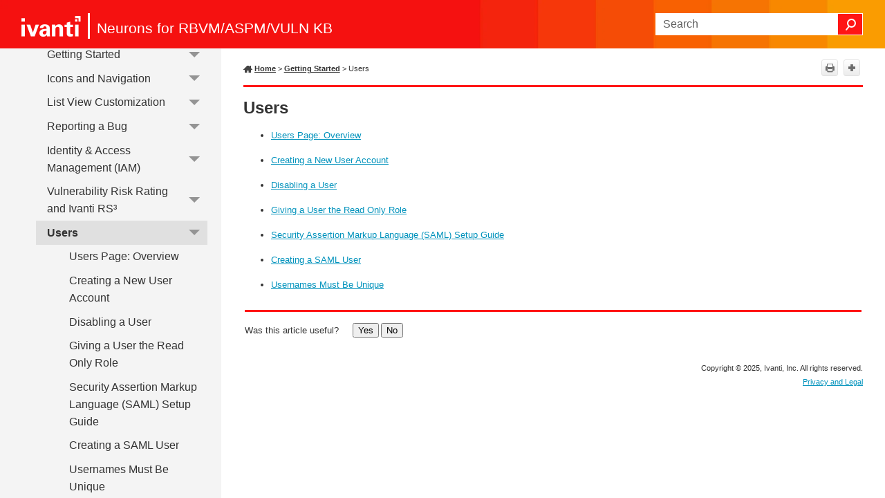

--- FILE ---
content_type: text/html
request_url: https://help.ivanti.com/iv/help/en_US/RS/vNow/Users.htm
body_size: 4815
content:
<!DOCTYPE html>
<html xmlns:MadCap="http://www.madcapsoftware.com/Schemas/MadCap.xsd" lang="en-us" xml:lang="en-us" class="_Skins_SideNav" data-mc-search-type="Stem" data-mc-help-system-file-name="Default.xml" data-mc-path-to-help-system="" data-mc-has-content-body="True" data-mc-toc-path="Getting Started" data-mc-target-type="WebHelp2" data-mc-runtime-file-type="Topic;Default" data-mc-preload-images="false" data-mc-in-preview-mode="false">
    <head>
        <meta name="viewport" content="width=device-width, initial-scale=1.0" />
        <meta charset="utf-8" />
        <meta http-equiv="Content-Type" content="text/html; charset=utf-8" /><title>Users</title>
        <link rel="icon" type="image/png" href="https://help.ivanti.com/favicon.ico" />
        <link href="Skins/Default/Stylesheets/Slideshow.css" rel="stylesheet" type="text/css" data-mc-generated="True" />
        <link href="Skins/Default/Stylesheets/TextEffects.css" rel="stylesheet" type="text/css" data-mc-generated="True" />
        <link href="Skins/Default/Stylesheets/Topic.css" rel="stylesheet" type="text/css" data-mc-generated="True" />
        <link href="Skins/Default/Stylesheets/Components/Styles.css" rel="stylesheet" type="text/css" data-mc-generated="True" />
        <link href="Skins/Default/Stylesheets/Components/Tablet.css" rel="stylesheet" type="text/css" data-mc-generated="True" />
        <link href="Skins/Default/Stylesheets/Components/Mobile.css" rel="stylesheet" type="text/css" data-mc-generated="True" />
        <link href="Skins/Default/Stylesheets/Components/Print.css" rel="stylesheet" type="text/css" data-mc-generated="True" />
        <link href="Skins/Fluid/Stylesheets/foundation.6.2.3.css" rel="stylesheet" type="text/css" data-mc-generated="True" />
        <link href="Skins/Fluid/Stylesheets/Styles.css" rel="stylesheet" type="text/css" data-mc-generated="True" />
        <link href="Skins/Fluid/Stylesheets/Tablet.css" rel="stylesheet" type="text/css" data-mc-generated="True" />
        <link href="Skins/Fluid/Stylesheets/Mobile.css" rel="stylesheet" type="text/css" data-mc-generated="True" />
        <link href="Skins/Fluid/Stylesheets/Print.css" rel="stylesheet" type="text/css" data-mc-generated="True" />
        <link href="Resources/Stylesheets/sideNav.css" rel="stylesheet" type="text/css" />
        <style>/*&lt;meta /&gt;*/

.button.print-button
{
	-pie-background: linear-gradient(#ffffff, #ececec);
}

.button.expand-all-button
{
	-pie-background: linear-gradient(#ffffff, #ececec);
}

.button.collapse-all-button
{
	-pie-background: linear-gradient(#ffffff, #ececec);
}

.needs-pie
{
	behavior: url('Resources/Scripts/PIE-no-motw.htc');
}

</style>
        <script src="Resources/Scripts/jquery.min.js" type="text/javascript">
        </script>
        <script src="Resources/Scripts/purify.min.js" type="text/javascript" defer="defer">
        </script>
        <script src="Resources/Scripts/require.min.js" type="text/javascript" defer="defer">
        </script>
        <script src="Resources/Scripts/require.config.js" type="text/javascript" defer="defer">
        </script>
        <script src="Resources/Scripts/foundation.6.2.3_custom.js" type="text/javascript" defer="defer">
        </script>
        <script src="Resources/Scripts/plugins.min.js" type="text/javascript" defer="defer">
        </script>
        <script src="Resources/Scripts/MadCapAll.js" type="text/javascript" defer="defer">
        </script>
        <script type="text/javascript">
			/*	<![CDATA[  */						
			<!-- Google Tag Manager -->
			(function(w,d,s,l,i){w[l]=w[l]||[];w[l].push({'gtm.start':
			new Date().getTime(),event:'gtm.js'});var f=d.getElementsByTagName(s)[0],
			j=d.createElement(s),dl=l!='dataLayer'?'&l='+l:'';j.async=true;j.src=
			'https://www.googletagmanager.com/gtm.js?id='+i+dl;f.parentNode.insertBefore(j,f);
			})(window,document,'script','dataLayer','GTM-WDJ4W6T');
			<!-- End Google Tag Manager -->		
			/*	]]>  */
		</script>
        <script type="text/javascript" src="Skins/Default/Scripts/TopToolbar.js">
        </script>
    </head>
    <body>
        <div class="foundation-wrap off-canvas-wrapper">
            <div class="off-canvas-wrapper-inner" data-off-canvas-wrapper="">
                <aside class="off-canvas position-right" role="navigation" id="offCanvas" data-off-canvas="" data-position="right" data-mc-ignore="true">
                    <ul class="off-canvas-drilldown vertical menu off-canvas-list" data-drilldown="" data-mc-back-link="Back" data-mc-css-tree-node-expanded="is-drilldown-submenu-parent" data-mc-css-tree-node-collapsed="is-drilldown-submenu-parent" data-mc-css-sub-menu="vertical menu slide-in-right is-drilldown-submenu" data-mc-include-indicator="False" data-mc-include-icon="False" data-mc-include-parent-link="True" data-mc-include-back="True" data-mc-defer-expand-event="True" data-mc-expand-event="click.zf.drilldown" data-mc-toc="True">
                    </ul>
                </aside>
                <div class="off-canvas-content inner-wrap" data-off-canvas-content="">
                    <div data-sticky-container="" class="title-bar-container">
                        <nav class="title-bar tab-bar sticky" aria-label="title tab bar" data-sticky="" data-options="marginTop:0" style="width:100%" data-sticky-on="only screen and (max-width: 890px)" data-mc-ignore="true"><a class="skip-to-content fluid-skip showOnFocus" href="#">Skip To Main Content</a>
                            <div class="middle title-bar-section outer-row clearfix">
                                <div class="menu-icon-container relative clearfix">
                                    <div class="central-account-wrapper">
                                        <div class="central-dropdown"><a class="central-account-drop"><span class="central-account-image"></span><span class="central-account-text">Account</span></a>
                                            <div class="central-dropdown-content"><a class="MCCentralLink central-dropdown-content-settings">Settings</a>
                                                <hr class="central-separator" /><a class="MCCentralLink central-dropdown-content-logout">Logout</a>
                                            </div>
                                        </div>
                                    </div>
                                    <button class="menu-icon" aria-label="Show Navigation Panel" data-toggle="offCanvas"><span></span>
                                    </button>
                                </div>
                            </div>
                            <div class="title-bar-layout outer-row">
                                <div class="logo-wrapper"><a class="logo" href="https://help.ivanti.com" alt="Logo"></a>
                                </div>
                                <div class="navigation-wrapper nocontent">
                                    <ul class="navigation clearfix" role="navigation" data-mc-css-tree-node-has-children="has-children" data-mc-css-sub-menu="sub-menu" data-mc-expand-event="mouseenter" data-mc-top-nav-menu="True" data-mc-max-depth="3" data-mc-include-icon="False" data-mc-include-indicator="False" data-mc-include-children="True" data-mc-include-siblings="True" data-mc-include-parent="True" data-mc-toc="True">
                                        <li class="placeholder" style="visibility:hidden"><a>placeholder</a>
                                        </li>
                                    </ul>
                                </div>
                                <div class="central-account-wrapper">
                                    <div class="central-dropdown"><a class="central-account-drop"><span class="central-account-image"></span><span class="central-account-text">Account</span></a>
                                        <div class="central-dropdown-content"><a class="MCCentralLink central-dropdown-content-settings">Settings</a>
                                            <hr class="central-separator" /><a class="MCCentralLink central-dropdown-content-logout">Logout</a>
                                        </div>
                                    </div>
                                </div>
                                <div class="nav-search-wrapper">
                                    <div class="nav-search row">
                                        <form class="search" action="#">
                                            <div class="search-bar search-bar-container needs-pie">
                                                <input class="search-field needs-pie" type="search" aria-label="Search Field" placeholder="Search" />
                                                <div class="search-filter-wrapper"><span class="invisible-label" id="search-filters-label">Filter: </span>
                                                    <div class="search-filter" aria-haspopup="true" aria-controls="sf-content" aria-expanded="false" aria-label="Search Filter" title="All Files" role="button" tabindex="0">
                                                    </div>
                                                    <div class="search-filter-content" id="sf-content">
                                                        <ul>
                                                            <li>
                                                                <button class="mc-dropdown-item" aria-labelledby="search-filters-label filterSelectorLabel-00001"><span id="filterSelectorLabel-00001">All Files</span>
                                                                </button>
                                                            </li>
                                                        </ul>
                                                    </div>
                                                </div>
                                                <div class="search-submit-wrapper" dir="ltr">
                                                    <div class="search-submit" title="Search" role="button" tabindex="0"><span class="invisible-label">Submit Search</span>
                                                    </div>
                                                </div>
                                            </div>
                                        </form>
                                    </div>
                                </div>
                            </div>
                        </nav>
                    </div>
                    <div class="main-section">
                        <div class="row outer-row sidenav-layout">
                            <nav class="sidenav-wrapper">
                                <div class="sidenav-container">
                                    <ul class="off-canvas-accordion vertical menu sidenav" data-accordion-menu="" data-mc-css-tree-node-expanded="is-accordion-submenu-parent" data-mc-css-tree-node-collapsed="is-accordion-submenu-parent" data-mc-css-sub-menu="vertical menu accordion-menu is-accordion-submenu nested" data-mc-include-indicator="False" data-mc-include-icon="False" data-mc-include-parent-link="False" data-mc-include-back="False" data-mc-defer-expand-event="True" data-mc-expand-event="click.zf.accordionMenu" data-mc-toc="True" data-mc-side-nav-menu="True">
                                    </ul>
                                </div>
                            </nav>
                            <div class="body-container">
                                <div data-mc-content-body="True">
                                    <!-- Google Tag Manager (noscript) -->
                                    <noscript><iframe src="https://www.googletagmanager.com/ns.html?id=GTM-WDJ4W6T" height="0" width="0" style="display:none;visibility:hidden" title="Intentionally blank"></iframe>
                                    </noscript>
                                    <!-- End Google Tag Manager (noscript) -->
                                    <p class="Product"><span class="mc-variable Primary.TitleLine variable">Neurons for RBVM/ASPM/VULN KB</span>
                                    </p>
                                    <div class="Tools"><a class="Home" href="LandingPage.htm"><span class="HomeSpan">Home</span></a>
                                        <div class="nocontent">
                                            <div class="MCBreadcrumbsBox_0 breadcrumbs" role="navigation" aria-label="Breadcrumbs" data-mc-breadcrumbs-divider=" &gt; " data-mc-breadcrumbs-count="8" data-mc-toc="True"><span class="MCBreadcrumbsPrefix"> &gt; </span>
                                            </div>
                                        </div>
                                        <div class="buttons popup-container clearfix topicToolbarProxy _Skins_TopToolbar mc-component nocontent">
                                            <div class="button-group-container-left">
                                                <button class="button needs-pie print-button" title="Print">
                                                    <div>
                                                        <div role="img" class="button-icon-wrapper" aria-label="Print">
                                                            <div class="button-icon"> </div>
                                                        </div>
                                                    </div>
                                                </button>
                                                <button class="button needs-pie expand-all-button" data-state1-class="expand-all-button" data-state2-class="collapse-all-button" data-state2-title="Collapse all" title="Expand all" data-state1-title="Expand all">
                                                    <div>
                                                        <div role="img" class="button-icon-wrapper" aria-label="Expand all">
                                                            <div class="button-icon"> </div>
                                                        </div>
                                                    </div>
                                                </button>
                                            </div>
                                        </div>
                                    </div>
                                    <div role="main" id="mc-main-content">
                                        <h1>Users</h1>
                                        <ul>
                                            <li>
                                                <p><a href="Users-Page-Overview.htm">Users Page: Overview</a>
                                                </p>
                                            </li>
                                            <li>
                                                <p><a href="Creating-a-New-User-Account.htm">Creating a New User Account</a>
                                                </p>
                                            </li>
                                            <li>
                                                <p><a href="Disabling-a-User.htm">Disabling a User</a>
                                                </p>
                                            </li>
                                            <li>
                                                <p><a href="Giving-a-User-the-Read-Only-Role.htm">Giving a User the Read Only Role</a>
                                                </p>
                                            </li>
                                            <li>
                                                <p><a href="Security-Assertion-Markup.htm">Security Assertion Markup Language (SAML) Setup Guide</a>
                                                </p>
                                            </li>
                                            <li>
                                                <p><a href="Creating-a-SAML-User.htm">Creating a SAML User</a>
                                                </p>
                                            </li>
                                            <li>
                                                <p><a href="Usernames-Must-Be-Unique.htm">Usernames Must Be Unique</a>
                                                </p>
                                            </li>
                                        </ul>
                                    </div>
                                    <div id="feedbackContainer">
                                        <hr />
                                        <div id="feedback">
                                            <div>
                                                <p class="p_feedback"><span class="mc-variable L10n.Useful variable">Was this article useful?</span>&#160;&#160;&#160;&#160;
					<input name="feedbackyes" id="feedbackyes" type="button" value="Yes" class="btnfeedback" /><input name="feedbackno" id="feedbackno" type="button" value="No" class="btnfeedback" /></p>
                                            </div>
                                        </div>
                                        <div id="feedbackContent">
                                            <div class="right">
                                                <input type="hidden" value="Click in this box to leave feedback." id="hidMessage1" />
                                                <input type="hidden" value="Thanks for taking the time to respond." id="hidMessage2" /><textarea cols="" rows="7" name="message" id="message" class="textarea"></textarea>
                                                <input id="btnCancel" type="reset" value="Cancel" class="btnfeedback" />
                                                <input id="btnSend" type="button" value="Send" class="btnfeedback" />
                                            </div>
                                        </div>
                                    </div>
                                    <script>/* <![CDATA[ */
			$(function () {
			var initContent = $("input#hidMessage1").val() + "\r\n\r\n" + $("input#hidMessage2").val();
			$("textarea#message").val(initContent);
			$("textarea#message").addClass("watermark");
			var initFlag = true;

			$("textarea#message").focus(function () {
			$(this).removeClass("watermark");
			if (initFlag) {
			$(this).val("");
			initFlag = false;
			}
			});

			$("textarea#message").blur(function () {
			if ($(this).val() == '') {
			$(this).val(initContent);
			$(this).addClass("watermark");
			initFlag = true;
			}
			});
			});


			$(function () {
			var isUseful = "";
			var information = "";
			var message = "";
			var alias = window.location.href.substring(window.location.href.lastIndexOf("/") + 1);

			$("#feedbackContent").hide();

			//----Modify the feedbackContainer left and right panel display

			$("#feedbackyes").click(function () {
			isUseful = "true";

			$("#feedback").hide();
			$("#feedbackContent").show();
			$("#feedbackContent .title:eq(0)").hide();
			$("#feedbackContent .left:eq(0)").hide(); // control the left side
			$("#feedbackContent .right:eq(0)").show();
			$("#feedbackContainer .right").width($("#feedbackContainer").width() - 10);
			//$("#divContainer")[0].scrollTop = $("#divContainer")[0].scrollHeight;

			});

			$("#feedbackno").click(function () {
			isUseful = "false";

			$("#feedback").hide();
			$("#feedbackContent").show();
			$("#feedbackContent .title:eq(0)").show();
			$("#feedbackContent .left:eq(0)").show(); //  control the left side
			$("#feedbackContent .right:eq(0)").show();
			$("#feedbackContainer .right").width($("#feedbackContainer").width() - 10);
			//$("#divContainer")[0].scrollTop = $("#divContainer")[0].scrollHeight;

			});

			//-------------btnSendNo and btnCancelNo have the same function as btnSend and btnCancel------------------
			$("#btnSend").click(function () {
			$("input[name='infoCheck']:checkbox").each(function () {
			if ($(this).attr("checked")) {
			information += $(this).val() + ",";
			}

			});
			information = information.substring(0, information.length - 1);
			message = ($("input#hidMessage1").val() + "\n\n" + $("input#hidMessage2").val()) != $("#message").val() ? $("#message").val() : "";

			$("#feedbackContainer .btnfeedback") .attr('disabled','disabled');
			//switch the cursor to waiting
			$("#feedbackContainer").css("cursor", "progress");

			//send the content by ajax to server
			$.ajax({
			url: "/api/Feedback", 
			type: "POST",
			data: {
			isUseful: isUseful,
			information: information,
			message: message,
			location: location.href
			},
			error: function (xhr, textStatus, errorThrow) {
			$("#feedbackContainer").html('<hr /><p class="p_feedback"><span class="L10n.ThanksForResponseError mc-variable">Thanks for your feedback. Would you be interested in opportunities to provide feedback about Ivanti products to our design and development teams?</span> <a href="https://www.surveymonkey.com/r/6Z6V2Z7" alt="More information" title="More information" target="_blank"><span class="L10n.Survey mc-variable">More information</span></a></p>');
			//switch the cursor back to default
			$("#feedbackContainer").css("cursor", "default");
			},
			success: function (text, textStatus) {
			$("#feedbackContainer").html('<hr /><p class="p_feedback"><span class="L10n.ThanksForResponse mc-variable">Thanks for your feedback! Would you be interested in opportunities to provide feedback about Ivanti products to our design and development teams?</span> <a href="https://www.surveymonkey.com/r/6Z6V2Z7" alt="More information" title="More information" target="_blank"><span class="L10n.Survey mc-variable">More information</span></a></p>');
			//switch the cursor back to default
			$("#feedbackContainer").css("cursor", "default");
			}
			});
			});

			$("#btnCancel").click(function () {
			$("#feedback").show();
			$("#feedbackContent").hide();
			$("#feedbackContent.left").hide();
			$("#feedbackContent.right").hide();
			});
			//-----------------End btnSendNo and btnCancelNo---------------------------------------------------

			if ((navigator.userAgent.match(/iPhone/i)) || (navigator.userAgent.match(/iPod/i)) || navigator.userAgent.match(/like Mac OS X/i)) {
			AddListeners();
			$("#divToggle").height($(".container").height());
			}
			});
		/* ]]> */</script>
                                    <div class="footerClass">
                                        <p class="Copyright"><span class="mc-variable L10n.Copyright variable">Copyright</span> © <span class="mc-variable Primary.Year variable">2025</span>, <span class="mc-variable L10n.CompanyLegal variable">Ivanti, Inc</span>. <span class="mc-variable L10n.AllRights variable">All rights reserved.</span></p>
                                        <p class="Copyright"><a href="https://www.ivanti.com/en-US/company/legal" alt="Privacy and Legal" title="Privacy and Legal" target="_blank"><span class="mc-variable L10n.Privacy variable">Privacy and Legal</span></a>
                                        </p>
                                    </div>
                                </div>
                            </div>
                        </div>
                    </div><a data-close="true"></a>
                </div>
            </div>
        </div>
    </body>
</html>

--- FILE ---
content_type: text/css
request_url: https://help.ivanti.com/iv/help/en_US/RS/vNow/Skins/Default/Stylesheets/Components/Print.css
body_size: 1078
content:
/*<meta />*/

@media print 
{
	/* Micro content skin styles */

	.micro-content-truncated-mode .micro-response
	{
		overflow: hidden !important;
	}

	/* Hide Toolbar Topic proxy ans eLearning Toolbar proxy by default */

	.buttons
	{
		display: none;
	}

	/* Menu styles */

	ul.menu
	{
		display: none;
	}

	.buttons._Skins_TopToolbar.mc-component
	{
		display: none;
	}

	._Skins_TopToolbar.mc-component .button
	{
		background-repeat: no-repeat;
		background: #ececec;
		background: -moz-linear-gradient(top, #ffffff 0%, #ececec 100%);
		background: -webkit-gradient(linear, left top, left bottom, color-stop(0%,#ffffff), color-stop(100%,#ececec));
		background: -webkit-linear-gradient(top, #ffffff 0%, #ececec 100%);
		background: -o-linear-gradient(top, #ffffff 0%,#ececec 100%);
		background: -ms-linear-gradient(top, #ffffff 0%,#ececec 100%);
		background: linear-gradient(#ffffff 0%,#ececec 100%);
		-pie-background: linear-gradient(#ffffff, #ececec);
		background-position: center center;
	}

	._Skins_TopToolbar.mc-component .button .button-icon-wrapper
	{
		
	}

	._Skins_TopToolbar.mc-component .button .button-text
	{
		
	}

	._Skins_TopToolbar.mc-component .button.collapse-all-button
	{
		background-repeat: no-repeat;
		background: #ececec;
		background: -moz-linear-gradient(top, #ffffff 0%, #ececec 100%);
		background: -webkit-gradient(linear, left top, left bottom, color-stop(0%,#ffffff), color-stop(100%,#ececec));
		background: -webkit-linear-gradient(top, #ffffff 0%, #ececec 100%);
		background: -o-linear-gradient(top, #ffffff 0%,#ececec 100%);
		background: -ms-linear-gradient(top, #ffffff 0%,#ececec 100%);
		background: linear-gradient(#ffffff 0%,#ececec 100%);
		-pie-background: linear-gradient(#ffffff, #ececec);
		background-position: center center;
	}

	._Skins_TopToolbar.mc-component .button.current-topic-index-button
	{
		background-repeat: no-repeat;
		background: #ececec;
		background: -moz-linear-gradient(top, #ffffff 0%, #ececec 100%);
		background: -webkit-gradient(linear, left top, left bottom, color-stop(0%,#ffffff), color-stop(100%,#ececec));
		background: -webkit-linear-gradient(top, #ffffff 0%, #ececec 100%);
		background: -o-linear-gradient(top, #ffffff 0%,#ececec 100%);
		background: -ms-linear-gradient(top, #ffffff 0%,#ececec 100%);
		background: linear-gradient(#ffffff 0%,#ececec 100%);
		-pie-background: linear-gradient(#ffffff, #ececec);
		background-position: center center;
	}

	._Skins_TopToolbar.mc-component .button.edit-user-profile-button
	{
		background-repeat: no-repeat;
		background: #ececec;
		background: -moz-linear-gradient(top, #ffffff 0%, #ececec 100%);
		background: -webkit-gradient(linear, left top, left bottom, color-stop(0%,#ffffff), color-stop(100%,#ececec));
		background: -webkit-linear-gradient(top, #ffffff 0%, #ececec 100%);
		background: -o-linear-gradient(top, #ffffff 0%,#ececec 100%);
		background: -ms-linear-gradient(top, #ffffff 0%,#ececec 100%);
		background: linear-gradient(#ffffff 0%,#ececec 100%);
		-pie-background: linear-gradient(#ffffff, #ececec);
		background-position: center center;
	}

	._Skins_TopToolbar.mc-component .button.expand-all-button
	{
		background-repeat: no-repeat;
		background: #ececec;
		background: -moz-linear-gradient(top, #ffffff 0%, #ececec 100%);
		background: -webkit-gradient(linear, left top, left bottom, color-stop(0%,#ffffff), color-stop(100%,#ececec));
		background: -webkit-linear-gradient(top, #ffffff 0%, #ececec 100%);
		background: -o-linear-gradient(top, #ffffff 0%,#ececec 100%);
		background: -ms-linear-gradient(top, #ffffff 0%,#ececec 100%);
		background: linear-gradient(#ffffff 0%,#ececec 100%);
		-pie-background: linear-gradient(#ffffff, #ececec);
		background-position: center center;
	}

	._Skins_TopToolbar.mc-component .button.login-button
	{
		background-repeat: no-repeat;
		background: #ececec;
		background: -moz-linear-gradient(top, #ffffff 0%, #ececec 100%);
		background: -webkit-gradient(linear, left top, left bottom, color-stop(0%,#ffffff), color-stop(100%,#ececec));
		background: -webkit-linear-gradient(top, #ffffff 0%, #ececec 100%);
		background: -o-linear-gradient(top, #ffffff 0%,#ececec 100%);
		background: -ms-linear-gradient(top, #ffffff 0%,#ececec 100%);
		background: linear-gradient(#ffffff 0%,#ececec 100%);
		-pie-background: linear-gradient(#ffffff, #ececec);
		background-position: center center;
	}

	._Skins_TopToolbar.mc-component .button.next-topic-button
	{
		background-repeat: no-repeat;
		background: #ececec;
		background: -moz-linear-gradient(top, #ffffff 0%, #ececec 100%);
		background: -webkit-gradient(linear, left top, left bottom, color-stop(0%,#ffffff), color-stop(100%,#ececec));
		background: -webkit-linear-gradient(top, #ffffff 0%, #ececec 100%);
		background: -o-linear-gradient(top, #ffffff 0%,#ececec 100%);
		background: -ms-linear-gradient(top, #ffffff 0%,#ececec 100%);
		background: linear-gradient(#ffffff 0%,#ececec 100%);
		-pie-background: linear-gradient(#ffffff, #ececec);
		background-position: center center;
	}

	._Skins_TopToolbar.mc-component .button.previous-topic-button
	{
		background-repeat: no-repeat;
		background: #ececec;
		background: -moz-linear-gradient(top, #ffffff 0%, #ececec 100%);
		background: -webkit-gradient(linear, left top, left bottom, color-stop(0%,#ffffff), color-stop(100%,#ececec));
		background: -webkit-linear-gradient(top, #ffffff 0%, #ececec 100%);
		background: -o-linear-gradient(top, #ffffff 0%,#ececec 100%);
		background: -ms-linear-gradient(top, #ffffff 0%,#ececec 100%);
		background: linear-gradient(#ffffff 0%,#ececec 100%);
		-pie-background: linear-gradient(#ffffff, #ececec);
		background-position: center center;
	}

	._Skins_TopToolbar.mc-component .button.print-button
	{
		background-repeat: no-repeat;
		background: #ececec;
		background: -moz-linear-gradient(top, #ffffff 0%, #ececec 100%);
		background: -webkit-gradient(linear, left top, left bottom, color-stop(0%,#ffffff), color-stop(100%,#ececec));
		background: -webkit-linear-gradient(top, #ffffff 0%, #ececec 100%);
		background: -o-linear-gradient(top, #ffffff 0%,#ececec 100%);
		background: -ms-linear-gradient(top, #ffffff 0%,#ececec 100%);
		background: linear-gradient(#ffffff 0%,#ececec 100%);
		-pie-background: linear-gradient(#ffffff, #ececec);
		background-position: center center;
	}

	._Skins_TopToolbar.mc-component .button.remove-highlight-button
	{
		background-repeat: no-repeat;
		background: #ececec;
		background: -moz-linear-gradient(top, #ffffff 0%, #ececec 100%);
		background: -webkit-gradient(linear, left top, left bottom, color-stop(0%,#ffffff), color-stop(100%,#ececec));
		background: -webkit-linear-gradient(top, #ffffff 0%, #ececec 100%);
		background: -o-linear-gradient(top, #ffffff 0%,#ececec 100%);
		background: -ms-linear-gradient(top, #ffffff 0%,#ececec 100%);
		background: linear-gradient(#ffffff 0%,#ececec 100%);
		-pie-background: linear-gradient(#ffffff, #ececec);
		background-position: center center;
	}

	._Skins_TopToolbar.mc-component .button.select-language-button
	{
		background-repeat: no-repeat;
		background: #ececec;
		background: -moz-linear-gradient(top, #ffffff 0%, #ececec 100%);
		background: -webkit-gradient(linear, left top, left bottom, color-stop(0%,#ffffff), color-stop(100%,#ececec));
		background: -webkit-linear-gradient(top, #ffffff 0%, #ececec 100%);
		background: -o-linear-gradient(top, #ffffff 0%,#ececec 100%);
		background: -ms-linear-gradient(top, #ffffff 0%,#ececec 100%);
		background: linear-gradient(#ffffff 0%,#ececec 100%);
		-pie-background: linear-gradient(#ffffff, #ececec);
		background-position: center center;
	}

	._Skins_TopToolbar.mc-component .button.select-skin-button
	{
		background-repeat: no-repeat;
		background: #ececec;
		background: -moz-linear-gradient(top, #ffffff 0%, #ececec 100%);
		background: -webkit-gradient(linear, left top, left bottom, color-stop(0%,#ffffff), color-stop(100%,#ececec));
		background: -webkit-linear-gradient(top, #ffffff 0%, #ececec 100%);
		background: -o-linear-gradient(top, #ffffff 0%,#ececec 100%);
		background: -ms-linear-gradient(top, #ffffff 0%,#ececec 100%);
		background: linear-gradient(#ffffff 0%,#ececec 100%);
		-pie-background: linear-gradient(#ffffff, #ececec);
		background-position: center center;
	}

	._Skins_TopToolbar.mc-component .button.topic-ratings-button
	{
		background: transparent url('Images/star-full.png') no-repeat center center;
		-pie-background: transparent url('Skins/Default/Stylesheets/Components/Images/star-full.png') no-repeat center center;
		background-size: 16px 16px;
	}

	._Skins_TopToolbar.mc-component .button.topic-ratings-empty-button
	{
		background: transparent url('Images/star-empty.png') no-repeat center center;
		-pie-background: transparent url('Skins/Default/Stylesheets/Components/Images/star-empty.png') no-repeat center center;
		background-size: 16px 16px;
	}

	._Skins_TopToolbar.mc-component .toolbar-button-drop-down
	{
		background-color: #FFFFFF;
	}

	._Skins_TopToolbar.mc-component .toolbar-button-drop-down.select-language-drop-down
	{
		background-color: #FFFFFF;
	}

	._Skins_TopToolbar.mc-component .toolbar-button-drop-down.select-language-drop-down ul li:hover
	{
		background-color: #E5EFF7;
	}

	._Skins_TopToolbar.mc-component .toolbar-button-drop-down.select-skin-drop-down
	{
		background-color: #FFFFFF;
	}

	._Skins_TopToolbar.mc-component .toolbar-button-drop-down.select-skin-drop-down ul li:hover
	{
		background-color: #E5EFF7;
	}

	._Skins_TopToolbar.mc-component .button-separator
	{
		
	}

	._Skins_TopSearch.mc-component .featured-snippets-container
	{
		
	}

	._Skins_TopSearch.mc-component #knowledge-panel
	{
		
	}

	._Skins_TopSearch.mc-component #search-results-flex
	{
		
	}

	._Skins_TopSearch.mc-component .knowledge-panel-container
	{
		
	}

	._Skins_TopSearch.mc-component .knowledge-panel-container .micro-content-drop-down-button
	{
		background-repeat: no-repeat;
		background-position: center center;
	}

	._Skins_TopSearch.mc-component .knowledge-panel-container .micro-content-expanded .micro-content-drop-down-button
	{
		background: transparent url('Images/arrow-up.png') no-repeat center center;
		-pie-background: transparent url('Skins/Default/Stylesheets/Components/Images/arrow-up.png') no-repeat center center;
	}

	._Skins_TopSearch.mc-component .knowledge-panel-container .micro-content-collapsed .micro-content-drop-down-button
	{
		background: transparent url('Images/arrow-down.png') no-repeat center center;
		-pie-background: transparent url('Skins/Default/Stylesheets/Components/Images/arrow-down.png') no-repeat center center;
	}

	._Skins_TopSearch.mc-component .knowledge-panel-container .micro-content-phrase span
	{
		
	}

	._Skins_TopSearch.mc-component .knowledge-panel-container .micro-content-phrase
	{
		
	}

	._Skins_TopSearch.mc-component .knowledge-panel-container.micro-content-optional-phrase .micro-content-phrase
	{
		
	}

	._Skins_TopSearch.mc-component .knowledge-panel-container .micro-response
	{
		
	}

	._Skins_TopSearch.mc-component .knowledge-panel-container.micro-content-truncated-mode .micro-response
	{
		
	}

	._Skins_TopSearch.mc-component .knowledge-panel-container .micro-response-title a
	{
		
	}

	._Skins_TopSearch.mc-component .knowledge-panel-container .micro-response-title
	{
		
	}

	._Skins_TopSearch.mc-component .knowledge-panel-container .micro-response-title a:visited
	{
		
	}

	._Skins_TopSearch.mc-component .knowledge-panel-container .micro-response-title a:focus
	{
		
	}

	._Skins_TopSearch.mc-component .knowledge-panel-container .micro-response-title a:hover
	{
		
	}

	._Skins_TopSearch.mc-component .knowledge-panel-container .micro-response-title a:active
	{
		
	}

	._Skins_TopSearch.mc-component .knowledge-panel-container .micro-response-url cite
	{
		
	}

	._Skins_TopSearch.mc-component .knowledge-panel-container .micro-response-url
	{
		
	}

	._Skins_TopSearch.mc-component .knowledge-panel-container .micro-content
	{
		background-position: center center;
	}

	._Skins_TopSearch.mc-component .knowledge-panel-container .micro-content-expand
	{
		background-repeat: no-repeat;
		background-position: center center;
	}

	._Skins_TopSearch.mc-component .knowledge-panel-container .micro-content-expanded .micro-content-expand
	{
		background: transparent url('Images/arrow-up.png') no-repeat center center;
		-pie-background: transparent url('Skins/Default/Stylesheets/Components/Images/arrow-up.png') no-repeat center center;
	}

	._Skins_TopSearch.mc-component .knowledge-panel-container .micro-content-collapsed .micro-content-expand
	{
		background: transparent url('Images/arrow-down.png') no-repeat center center;
		-pie-background: transparent url('Skins/Default/Stylesheets/Components/Images/arrow-down.png') no-repeat center center;
	}

	._Skins_TopSearch.mc-component .knowledge-panel-container.micro-content-truncated-mode .micro-content-expand-transition
	{
		background: -moz-linear-gradient(top, transparent 0%, #ffffff 100%);
		background: -webkit-gradient(linear, left top, left bottom, color-stop(0%,transparent), color-stop(100%,#ffffff));
		background: -webkit-linear-gradient(top, transparent 0%, #ffffff 100%);
		background: -o-linear-gradient(top, transparent 0%,#ffffff 100%);
		background: -ms-linear-gradient(top, transparent 0%,#ffffff 100%);
		background: linear-gradient(transparent 0%,#ffffff 100%);
		-pie-background: linear-gradient(transparent, #ffffff);
	}

	._Skins_TopSearch.mc-component #resultList .glossary .definition
	{
		
	}

	._Skins_TopSearch.mc-component #resultList .glossary
	{
		background-position: center center;
	}

	._Skins_TopSearch.mc-component #resultList .glossary .term
	{
		
	}

	._Skins_TopSearch.mc-component #resultList .glossary .term a
	{
		
	}

	._Skins_TopSearch.mc-component #resultList .glossary .term a:visited
	{
		
	}

	._Skins_TopSearch.mc-component #resultList .glossary .term a:focus
	{
		
	}

	._Skins_TopSearch.mc-component #resultList .glossary .term a:hover
	{
		
	}

	._Skins_TopSearch.mc-component #resultList .glossary .term a:active
	{
		
	}

	._Skins_TopSearch.mc-component h1#results-heading
	{
		
	}

	._Skins_TopSearch.mc-component #results-heading
	{
		
	}

	._Skins_TopSearch.mc-component .featured-snippets-container .micro-content-drop-down-button
	{
		background-repeat: no-repeat;
		background-position: center center;
	}

	._Skins_TopSearch.mc-component .featured-snippets-container .micro-content-expanded .micro-content-drop-down-button
	{
		background: transparent url('Images/arrow-up.png') no-repeat center center;
		-pie-background: transparent url('Skins/Default/Stylesheets/Components/Images/arrow-up.png') no-repeat center center;
	}

	._Skins_TopSearch.mc-component .featured-snippets-container .micro-content-collapsed .micro-content-drop-down-button
	{
		background: transparent url('Images/arrow-down.png') no-repeat center center;
		-pie-background: transparent url('Skins/Default/Stylesheets/Components/Images/arrow-down.png') no-repeat center center;
	}

	._Skins_TopSearch.mc-component .featured-snippets-container .micro-content-phrase span
	{
		
	}

	._Skins_TopSearch.mc-component .featured-snippets-container .micro-content-phrase
	{
		
	}

	._Skins_TopSearch.mc-component .featured-snippets-container.micro-content-optional-phrase .micro-content-phrase
	{
		
	}

	._Skins_TopSearch.mc-component .featured-snippets-container .micro-response
	{
		
	}

	._Skins_TopSearch.mc-component .featured-snippets-container.micro-content-truncated-mode .micro-response
	{
		
	}

	._Skins_TopSearch.mc-component .featured-snippets-container .micro-content-expand
	{
		background-repeat: no-repeat;
		background-position: center center;
	}

	._Skins_TopSearch.mc-component .featured-snippets-container .micro-content-expanded .micro-content-expand
	{
		background: transparent url('Images/arrow-up.png') no-repeat center center;
		-pie-background: transparent url('Skins/Default/Stylesheets/Components/Images/arrow-up.png') no-repeat center center;
	}

	._Skins_TopSearch.mc-component .featured-snippets-container .micro-content-collapsed .micro-content-expand
	{
		background: transparent url('Images/arrow-down.png') no-repeat center center;
		-pie-background: transparent url('Skins/Default/Stylesheets/Components/Images/arrow-down.png') no-repeat center center;
	}

	._Skins_TopSearch.mc-component .featured-snippets-container.micro-content-truncated-mode .micro-content-expand-transition
	{
		background: -moz-linear-gradient(top, transparent 0%, #ffffff 100%);
		background: -webkit-gradient(linear, left top, left bottom, color-stop(0%,transparent), color-stop(100%,#ffffff));
		background: -webkit-linear-gradient(top, transparent 0%, #ffffff 100%);
		background: -o-linear-gradient(top, transparent 0%,#ffffff 100%);
		background: -ms-linear-gradient(top, transparent 0%,#ffffff 100%);
		background: linear-gradient(transparent 0%,#ffffff 100%);
		-pie-background: linear-gradient(transparent, #ffffff);
	}

	._Skins_TopSearch.mc-component .featured-snippets-container .micro-response-title a
	{
		
	}

	._Skins_TopSearch.mc-component .featured-snippets-container .micro-response-title
	{
		
	}

	._Skins_TopSearch.mc-component .featured-snippets-container .micro-response-title a:visited
	{
		
	}

	._Skins_TopSearch.mc-component .featured-snippets-container .micro-response-title a:focus
	{
		
	}

	._Skins_TopSearch.mc-component .featured-snippets-container .micro-response-title a:hover
	{
		
	}

	._Skins_TopSearch.mc-component .featured-snippets-container .micro-response-title a:active
	{
		
	}

	._Skins_TopSearch.mc-component .featured-snippets-container .micro-response-url cite
	{
		
	}

	._Skins_TopSearch.mc-component .featured-snippets-container .micro-response-url
	{
		
	}

	._Skins_TopSearch.mc-component .featured-snippets-container .micro-content
	{
		background-position: center center;
	}

	._Skins_TopSearch.mc-component #pagination
	{
		
	}

	._Skins_TopSearch.mc-component #pagination a
	{
		
	}

	._Skins_TopSearch.mc-component #pagination a:hover
	{
		
	}

	._Skins_TopSearch.mc-component #pagination a#selected
	{
		
	}

	._Skins_TopSearch.mc-component #resultList .description
	{
		
	}

	._Skins_TopSearch.mc-component #resultList .gs-snippet
	{
		
	}

	._Skins_TopSearch.mc-component #resultList h3.title a
	{
		
	}

	._Skins_TopSearch.mc-component #resultList h3.title
	{
		
	}

	._Skins_TopSearch.mc-component #resultList h3.title a:visited
	{
		
	}

	._Skins_TopSearch.mc-component #resultList h3.title a:focus
	{
		
	}

	._Skins_TopSearch.mc-component #resultList h3.title a:hover
	{
		
	}

	._Skins_TopSearch.mc-component #resultList h3.title a:active
	{
		
	}

	._Skins_TopSearch.mc-component #resultList .url cite
	{
		
	}

	._Skins_TopSearch.mc-component #resultList
	{
		
	}

	._Skins_TopSearch.mc-component .phrase-suggest
	{
		
	}

	._Skins_TopSearch.mc-component .phrase-suggest a
	{
		
	}
}



--- FILE ---
content_type: text/css
request_url: https://help.ivanti.com/iv/help/en_US/RS/vNow/Skins/Fluid/Stylesheets/Tablet.css
body_size: 2665
content:
/*<meta />*/

@media only screen and (max-width: 890px)
{
	/* OffCanvas styles */

	html,
	body
	{
		height: 100%;
		margin: 0;
	}

	.off-canvas
	{
		height: 100%;
		overflow-x: hidden;
		background-color: #333333;
	}

	.off-canvas-content
	{
		max-height: none;
	}

	/* Foundation Overrides */

	.foundation-wrap,
	.off-canvas-wrapper,
	.off-canvas-wrapper-inner
	{
		min-height: 100%;
	}

	.foundation-wrap,
	.off-canvas-wrapper
	{
		overflow: visible;
	}

	nav.title-bar .menu-icon
	{
		border: none;
		z-index: 100;
		position: absolute;
		background: transparent;
		cursor: pointer;
		top: 50%;
		transform: translateY(-50%);
		display: block;
		left: auto;
		right: -13px;
	}

	nav.title-bar
	{
		padding-top: 15px;
		padding-bottom: 15px;
		background: #ffffff url('Images/red-orange-banner.jpg') no-repeat center top;
		background: url('Images/red-orange-banner.jpg') no-repeat center top, -moz-linear-gradient(top, transparent 0%, transparent 100%);
		background: url('Images/red-orange-banner.jpg') no-repeat center top, -webkit-gradient(linear, left top, left bottom, color-stop(0%,transparent), color-stop(100%,transparent));
		background: url('Images/red-orange-banner.jpg') no-repeat center top, -webkit-linear-gradient(top, transparent 0%, transparent 100%);
		background: url('Images/red-orange-banner.jpg') no-repeat center top, -o-linear-gradient(top, transparent 0%,transparent 100%);
		background: url('Images/red-orange-banner.jpg') no-repeat center top, -ms-linear-gradient(top, transparent 0%,transparent 100%);
		background: url('Images/red-orange-banner.jpg') no-repeat center top, linear-gradient(transparent 0%,transparent 100%);
		-pie-background: url('Skins/Fluid/Stylesheets/Images/red-orange-banner.jpg') no-repeat center top, linear-gradient(transparent, transparent);
	}

	/* Topbar Menu Styles */

	.title-bar-section.middle > div
	{
		
	}

	.navigation-wrapper,
	ul.navigation
	{
		display: none;
	}

	.responsive-header
	{
		display: block;
		background: #292929;
		height: 60px;
	}

	.title-bar-layout a.logo
	{
		top: 0;
		margin: 0;
		width: 103px;
		height: 40px;
		background: transparent url('Images/Ivanti_white_3.png') no-repeat center center;
		-pie-background: transparent url('Skins/Fluid/Stylesheets/Images/Ivanti_white_3.png') no-repeat center center;
	}

	.title-bar .menu-icon span
	{
		height: 48px;
		width: 48px;
		display: block;
		background: transparent url('Images/Menu.png') no-repeat center center;
		-pie-background: transparent url('Skins/Fluid/Stylesheets/Images/Menu.png') no-repeat center center;
	}

	.search-bar .search-submit
	{
		background-repeat: no-repeat;
		background-position: center center;
	}

	.search-bar .search-filter
	{
		background-position: center center;
		background-repeat: no-repeat;
		background-color: #ffffff;
	}

	.search-input
	{
		background-repeat: no-repeat;
		background-position: center center;
	}

	.off-canvas.position-right
	{
		background-position: top center;
	}

	.off-canvas.position-right ul ul
	{
		background-position: top center;
	}

	.off-canvas.position-left
	{
		background-position: top center;
	}

	.off-canvas.position-left ul ul
	{
		background-position: top center;
	}

	.off-canvas ul ul.is-accordion-submenu
	{
		background: inherit;
	}

	.off-canvas ul.off-canvas-list li.is-drilldown-submenu-parent > a:after
	{
		margin-left: 0.5rem;
	}

	.is-drilldown-submenu .js-drilldown-back > a:after
	{
		margin-left: 0.5em;
	}

	ul.off-canvas-list li a
	{
		font-size: 1em;
		border-bottom: solid 1px #262626;
		line-height: inherit;
		color: #ffffff;
	}

	ul.off-canvas-accordion ul > li > a
	{
		margin-left: 1em;
	}

	ul.off-canvas-accordion ul ul > li > a
	{
		margin-left: 2em;
	}

	ul.off-canvas-accordion ul ul ul > li > a
	{
		margin-left: 3em;
	}

	ul.off-canvas-accordion ul ul ul ul > li > a
	{
		margin-left: 4em;
	}

	ul.off-canvas-accordion-rtl ul > li > a
	{
		margin-left: inherit;
		margin-right: 1em;
	}

	ul.off-canvas-accordion-rtl ul ul > li > a
	{
		margin-left: inherit;
		margin-right: 2em;
	}

	ul.off-canvas-accordion-rtl ul ul ul > li > a
	{
		margin-left: inherit;
		margin-right: 3em;
	}

	ul.off-canvas-accordion-rtl ul ul ul ul > li > a
	{
		margin-left: inherit;
		margin-right: 4em;
	}

	/* Side Nav */

	.sidenav-layout
	{
		display: block;
		height: inherit;
		max-height: none;
	}

	.sidenav-wrapper
	{
		display: none;
	}

	.body-container
	{
		padding-left: 0px;
		padding-right: 0px;
		overflow: inherit;
	}

	.central-dropdown
	{
		position: absolute;
		top: 50%;
		transform: translateY(-50%);
		margin: 0;
		left: auto;
		right: 35px;
	}

	.title-bar-layout .central-account-wrapper
	{
		display: none;
	}

	.menu-icon-container .central-account-wrapper
	{
		display: flex;
	}

	.menu-icon-container .central-account-drop
	{
		display: flex;
		align-items: center;
		justify-content: center;
		width: 48px;
		height: 48px;
		padding: 0;
	}

	.central-account-text
	{
		display: none;
	}

	.central-dropdown-content
	{
		left: auto;
		right: -25px;
		background-color: #ffffff;
	}

	.central-dropdown .central-account-drop
	{
		
	}

	.central-dropdown:hover
	{
		
	}

	.central-account-image
	{
		background: transparent url('Images/icon-user-white.png') no-repeat center center;
		-pie-background: transparent url('Skins/Fluid/Stylesheets/Images/icon-user-white.png') no-repeat center center;
	}

	div.central-dropdown-content > a
	{
		
	}

	div.central-dropdown-content > a:hover
	{
		
	}

	.central-separator
	{
		background-color: #D5D8DA;
	}

	.featured-snippets-container
	{
		
	}

	.off-canvas-wrapper-inner nav.title-bar .outer-row
	{
		
	}

	#knowledge-panel
	{
		
	}

	#search-results-flex
	{
		
	}

	.knowledge-panel-container
	{
		
	}

	.knowledge-panel-container .micro-content-drop-down-button
	{
		background-repeat: no-repeat;
		background-position: center center;
	}

	.knowledge-panel-container .micro-content-expanded .micro-content-drop-down-button
	{
		background: transparent url('Images/arrow-up.png') no-repeat center center;
		-pie-background: transparent url('Skins/Fluid/Stylesheets/Images/arrow-up.png') no-repeat center center;
	}

	.knowledge-panel-container .micro-content-collapsed .micro-content-drop-down-button
	{
		background: transparent url('Images/arrow-down.png') no-repeat center center;
		-pie-background: transparent url('Skins/Fluid/Stylesheets/Images/arrow-down.png') no-repeat center center;
	}

	.knowledge-panel-container .micro-content-phrase span
	{
		
	}

	.knowledge-panel-container .micro-content-phrase
	{
		
	}

	.knowledge-panel-container.micro-content-optional-phrase .micro-content-phrase
	{
		
	}

	.knowledge-panel-container .micro-response
	{
		
	}

	.knowledge-panel-container.micro-content-truncated-mode .micro-response
	{
		
	}

	.knowledge-panel-container .micro-response-title a
	{
		
	}

	.knowledge-panel-container .micro-response-title
	{
		
	}

	.knowledge-panel-container .micro-response-title a:visited
	{
		
	}

	.knowledge-panel-container .micro-response-title a:focus
	{
		
	}

	.knowledge-panel-container .micro-response-title a:hover
	{
		
	}

	.knowledge-panel-container .micro-response-title a:active
	{
		
	}

	.knowledge-panel-container .micro-response-url cite
	{
		
	}

	.knowledge-panel-container .micro-response-url
	{
		
	}

	.knowledge-panel-container .micro-content
	{
		background-position: center center;
	}

	.knowledge-panel-container .micro-content-expand
	{
		background-repeat: no-repeat;
		background-position: center center;
	}

	.knowledge-panel-container .micro-content-expanded .micro-content-expand
	{
		background: transparent url('Images/arrow-up.png') no-repeat center center;
		-pie-background: transparent url('Skins/Fluid/Stylesheets/Images/arrow-up.png') no-repeat center center;
	}

	.knowledge-panel-container .micro-content-collapsed .micro-content-expand
	{
		background: transparent url('Images/arrow-down.png') no-repeat center center;
		-pie-background: transparent url('Skins/Fluid/Stylesheets/Images/arrow-down.png') no-repeat center center;
	}

	.knowledge-panel-container.micro-content-truncated-mode .micro-content-expand-transition
	{
		background: -moz-linear-gradient(top, transparent 0%, #ffffff 100%);
		background: -webkit-gradient(linear, left top, left bottom, color-stop(0%,transparent), color-stop(100%,#ffffff));
		background: -webkit-linear-gradient(top, transparent 0%, #ffffff 100%);
		background: -o-linear-gradient(top, transparent 0%,#ffffff 100%);
		background: -ms-linear-gradient(top, transparent 0%,#ffffff 100%);
		background: linear-gradient(transparent 0%,#ffffff 100%);
		-pie-background: linear-gradient(transparent, #ffffff);
	}

	.title-bar-layout .logo-wrapper
	{
		min-height: 40px;
		flex-basis: 100%;
	}

	.menu-icon-container
	{
		min-height: 40px;
	}

	.off-canvas-wrapper-inner .outer-row
	{
		padding-left: 1em;
		padding-right: 1em;
	}

	.main-section > .outer-row
	{
		
	}

	.micro-content-proxy.faq .micro-content-drop-down-button
	{
		background-repeat: no-repeat;
		background-position: center center;
	}

	.micro-content-proxy.faq .micro-content-expanded .micro-content-drop-down-button
	{
		background: transparent url('Images/arrow-up.png') no-repeat center center;
		-pie-background: transparent url('Skins/Fluid/Stylesheets/Images/arrow-up.png') no-repeat center center;
	}

	.micro-content-proxy.faq .micro-content-collapsed .micro-content-drop-down-button
	{
		background: transparent url('Images/arrow-down.png') no-repeat center center;
		-pie-background: transparent url('Skins/Fluid/Stylesheets/Images/arrow-down.png') no-repeat center center;
	}

	.micro-content-proxy.faq .micro-content
	{
		background-position: center center;
	}

	.micro-content-proxy.faq
	{
		
	}

	.micro-content-proxy.faq .micro-content-phrase span
	{
		
	}

	.micro-content-proxy.faq .micro-content-phrase
	{
		
	}

	.micro-content-proxy.faq.micro-content-optional-phrase .micro-content-phrase
	{
		
	}

	.micro-content-proxy.faq .proxy-title
	{
		
	}

	.micro-content-proxy.faq .micro-response
	{
		
	}

	.micro-content-proxy.faq.micro-content-truncated-mode .micro-response
	{
		
	}

	.micro-content-proxy.faq .micro-response-title a
	{
		
	}

	.micro-content-proxy.faq .micro-response-title
	{
		
	}

	.micro-content-proxy.faq .micro-response-title a:visited
	{
		
	}

	.micro-content-proxy.faq .micro-response-title a:focus
	{
		
	}

	.micro-content-proxy.faq .micro-response-title a:hover
	{
		
	}

	.micro-content-proxy.faq .micro-response-title a:active
	{
		
	}

	.micro-content-proxy.faq .micro-response-url cite
	{
		
	}

	.micro-content-proxy.faq .micro-response-url
	{
		
	}

	.micro-content-proxy.faq .micro-content-expand
	{
		background-repeat: no-repeat;
		background-position: center center;
	}

	.micro-content-proxy.faq .micro-content-expanded .micro-content-expand
	{
		background: transparent url('Images/arrow-up.png') no-repeat center center;
		-pie-background: transparent url('Skins/Fluid/Stylesheets/Images/arrow-up.png') no-repeat center center;
	}

	.micro-content-proxy.faq .micro-content-collapsed .micro-content-expand
	{
		background: transparent url('Images/arrow-down.png') no-repeat center center;
		-pie-background: transparent url('Skins/Fluid/Stylesheets/Images/arrow-down.png') no-repeat center center;
	}

	.micro-content-proxy.faq.micro-content-truncated-mode .micro-content-expand-transition
	{
		background: -moz-linear-gradient(top, transparent 0%, #ffffff 100%);
		background: -webkit-gradient(linear, left top, left bottom, color-stop(0%,transparent), color-stop(100%,#ffffff));
		background: -webkit-linear-gradient(top, transparent 0%, #ffffff 100%);
		background: -o-linear-gradient(top, transparent 0%,#ffffff 100%);
		background: -ms-linear-gradient(top, transparent 0%,#ffffff 100%);
		background: linear-gradient(transparent 0%,#ffffff 100%);
		-pie-background: linear-gradient(transparent, #ffffff);
	}

	.micro-content-proxy.knowledge .micro-content-drop-down-button
	{
		background-repeat: no-repeat;
		background-position: center center;
	}

	.micro-content-proxy.knowledge .micro-content-expanded .micro-content-drop-down-button
	{
		background: transparent url('Images/arrow-up.png') no-repeat center center;
		-pie-background: transparent url('Skins/Fluid/Stylesheets/Images/arrow-up.png') no-repeat center center;
	}

	.micro-content-proxy.knowledge .micro-content-collapsed .micro-content-drop-down-button
	{
		background: transparent url('Images/arrow-down.png') no-repeat center center;
		-pie-background: transparent url('Skins/Fluid/Stylesheets/Images/arrow-down.png') no-repeat center center;
	}

	.micro-content-proxy.knowledge .micro-content
	{
		background-position: center center;
	}

	.micro-content-proxy.knowledge
	{
		
	}

	.micro-content-proxy.knowledge .micro-content-phrase span
	{
		
	}

	.micro-content-proxy.knowledge .micro-content-phrase
	{
		
	}

	.micro-content-proxy.knowledge.micro-content-optional-phrase .micro-content-phrase
	{
		
	}

	.micro-content-proxy.knowledge .proxy-title
	{
		
	}

	.micro-content-proxy.knowledge .micro-response
	{
		
	}

	.micro-content-proxy.knowledge.micro-content-truncated-mode .micro-response
	{
		
	}

	.micro-content-proxy.knowledge .micro-response-title a
	{
		
	}

	.micro-content-proxy.knowledge .micro-response-title
	{
		
	}

	.micro-content-proxy.knowledge .micro-response-title a:visited
	{
		
	}

	.micro-content-proxy.knowledge .micro-response-title a:focus
	{
		
	}

	.micro-content-proxy.knowledge .micro-response-title a:hover
	{
		
	}

	.micro-content-proxy.knowledge .micro-response-title a:active
	{
		
	}

	.micro-content-proxy.knowledge .micro-response-url cite
	{
		
	}

	.micro-content-proxy.knowledge .micro-response-url
	{
		
	}

	.micro-content-proxy.knowledge .micro-content-expand
	{
		background-repeat: no-repeat;
		background-position: center center;
	}

	.micro-content-proxy.knowledge .micro-content-expanded .micro-content-expand
	{
		background: transparent url('Images/arrow-up.png') no-repeat center center;
		-pie-background: transparent url('Skins/Fluid/Stylesheets/Images/arrow-up.png') no-repeat center center;
	}

	.micro-content-proxy.knowledge .micro-content-collapsed .micro-content-expand
	{
		background: transparent url('Images/arrow-down.png') no-repeat center center;
		-pie-background: transparent url('Skins/Fluid/Stylesheets/Images/arrow-down.png') no-repeat center center;
	}

	.micro-content-proxy.knowledge.micro-content-truncated-mode .micro-content-expand-transition
	{
		background: -moz-linear-gradient(top, transparent 0%, #ffffff 100%);
		background: -webkit-gradient(linear, left top, left bottom, color-stop(0%,transparent), color-stop(100%,#ffffff));
		background: -webkit-linear-gradient(top, transparent 0%, #ffffff 100%);
		background: -o-linear-gradient(top, transparent 0%,#ffffff 100%);
		background: -ms-linear-gradient(top, transparent 0%,#ffffff 100%);
		background: linear-gradient(transparent 0%,#ffffff 100%);
		-pie-background: linear-gradient(transparent, #ffffff);
	}

	.micro-content-proxy.promotion .micro-content-drop-down-button
	{
		background-repeat: no-repeat;
		background-position: center center;
	}

	.micro-content-proxy.promotion .micro-content-expanded .micro-content-drop-down-button
	{
		background: transparent url('Images/arrow-up.png') no-repeat center center;
		-pie-background: transparent url('Skins/Fluid/Stylesheets/Images/arrow-up.png') no-repeat center center;
	}

	.micro-content-proxy.promotion .micro-content-collapsed .micro-content-drop-down-button
	{
		background: transparent url('Images/arrow-down.png') no-repeat center center;
		-pie-background: transparent url('Skins/Fluid/Stylesheets/Images/arrow-down.png') no-repeat center center;
	}

	.micro-content-proxy.promotion .micro-content
	{
		background-position: center center;
	}

	.micro-content-proxy.promotion
	{
		
	}

	.micro-content-proxy.promotion .micro-content-phrase span
	{
		
	}

	.micro-content-proxy.promotion .micro-content-phrase
	{
		
	}

	.micro-content-proxy.promotion.micro-content-optional-phrase .micro-content-phrase
	{
		
	}

	.micro-content-proxy.promotion .proxy-title
	{
		
	}

	.micro-content-proxy.promotion .micro-response
	{
		
	}

	.micro-content-proxy.promotion.micro-content-truncated-mode .micro-response
	{
		
	}

	.micro-content-proxy.promotion .micro-response-title a
	{
		
	}

	.micro-content-proxy.promotion .micro-response-title
	{
		
	}

	.micro-content-proxy.promotion .micro-response-title a:visited
	{
		
	}

	.micro-content-proxy.promotion .micro-response-title a:focus
	{
		
	}

	.micro-content-proxy.promotion .micro-response-title a:hover
	{
		
	}

	.micro-content-proxy.promotion .micro-response-title a:active
	{
		
	}

	.micro-content-proxy.promotion .micro-response-url cite
	{
		
	}

	.micro-content-proxy.promotion .micro-response-url
	{
		
	}

	.micro-content-proxy.promotion .micro-content-expand
	{
		background-repeat: no-repeat;
		background-position: center center;
	}

	.micro-content-proxy.promotion .micro-content-expanded .micro-content-expand
	{
		background: transparent url('Images/arrow-up.png') no-repeat center center;
		-pie-background: transparent url('Skins/Fluid/Stylesheets/Images/arrow-up.png') no-repeat center center;
	}

	.micro-content-proxy.promotion .micro-content-collapsed .micro-content-expand
	{
		background: transparent url('Images/arrow-down.png') no-repeat center center;
		-pie-background: transparent url('Skins/Fluid/Stylesheets/Images/arrow-down.png') no-repeat center center;
	}

	.micro-content-proxy.promotion.micro-content-truncated-mode .micro-content-expand-transition
	{
		background: -moz-linear-gradient(top, transparent 0%, #ffffff 100%);
		background: -webkit-gradient(linear, left top, left bottom, color-stop(0%,transparent), color-stop(100%,#ffffff));
		background: -webkit-linear-gradient(top, transparent 0%, #ffffff 100%);
		background: -o-linear-gradient(top, transparent 0%,#ffffff 100%);
		background: -ms-linear-gradient(top, transparent 0%,#ffffff 100%);
		background: linear-gradient(transparent 0%,#ffffff 100%);
		-pie-background: linear-gradient(transparent, #ffffff);
	}

	.off-canvas ul ul
	{
		background-color: #333333;
	}

	ul.off-canvas-list ul > li > a
	{
		
	}

	ul.off-canvas-list ul ul > li > a
	{
		
	}

	ul.off-canvas-list ul ul ul > li > a
	{
		
	}

	ul.off-canvas-list ul ul ul ul > li > a
	{
		
	}

	ul.off-canvas-list li.js-drilldown-back > a
	{
		
	}

	ul.off-canvas-list li.is-accordion-submenu-parent > a span.submenu-toggle
	{
		border-top-color: #a1a8ac;
	}

	ul.off-canvas-list li a:hover
	{
		background-color: #242424;
	}

	ul.off-canvas-list ul > li > a:hover
	{
		background-color: #242424;
	}

	ul.off-canvas-list ul ul > li > a:hover
	{
		background-color: #242424;
	}

	ul.off-canvas-list ul ul ul > li > a:hover
	{
		background-color: #242424;
	}

	ul.off-canvas-list ul ul ul ul > li > a:hover
	{
		background-color: #242424;
	}

	ul.off-canvas-list li.js-drilldown-back > a:hover
	{
		background-color: #242424;
	}

	ul.off-canvas-list li a.selected
	{
		
	}

	ul.off-canvas-list ul > li > a.selected
	{
		
	}

	ul.off-canvas-list ul ul > li > a.selected
	{
		
	}

	ul.off-canvas-list ul ul ul > li > a.selected
	{
		
	}

	ul.off-canvas-list ul ul ul ul > li > a.selected
	{
		
	}

	.search-auto-complete ul
	{
		background-color: #ffffff;
	}

	.search-auto-complete li.auto-result-item a
	{
		
	}

	.search-auto-complete li.auto-result-item
	{
		
	}

	.search-auto-complete li.auto-result-content
	{
		
	}

	.search-auto-complete li.auto-result-history
	{
		
	}

	.search-auto-complete li.auto-result-item.auto-result-selected a
	{
		
	}

	.search-auto-complete li.auto-result-item.auto-result-selected
	{
		background-color: #ececec;
	}

	.search-auto-complete li.auto-result-content.auto-result-selected
	{
		background-color: #ececec;
	}

	.search-auto-complete li.auto-result-history.auto-result-selected
	{
		background-color: #ececec;
	}

	.search-auto-complete li.auto-result-item .auto-result-description
	{
		
	}

	.search-auto-complete li.auto-result-content .auto-result-description
	{
		
	}

	.search-auto-complete li.auto-result-history .auto-result-description
	{
		
	}

	.search-auto-complete li.auto-result-item .auto-result-icon
	{
		
	}

	.search-auto-complete li.auto-result-content .auto-result-icon
	{
		background: transparent url('Images/icon-topic.png') no-repeat center center;
		-pie-background: transparent url('Skins/Fluid/Stylesheets/Images/icon-topic.png') no-repeat center center;
		background-size: contain;
	}

	.search-auto-complete li.auto-result-history .auto-result-icon
	{
		background: transparent url('Images/icon-search.png') no-repeat center center;
		-pie-background: transparent url('Skins/Fluid/Stylesheets/Images/icon-search.png') no-repeat center center;
		background-size: contain;
	}

	.search-auto-complete li.auto-result-item .auto-result-phrase
	{
		
	}

	.search-auto-complete li.auto-result-content .auto-result-phrase
	{
		
	}

	.search-auto-complete li.auto-result-history .auto-result-phrase
	{
		
	}

	.search-auto-complete li.auto-result-item .auto-result-phrase .search-result-highlight
	{
		
	}

	.search-auto-complete li.auto-result-content .auto-result-phrase .search-result-highlight
	{
		
	}

	.search-auto-complete li.auto-result-history .auto-result-phrase .search-result-highlight
	{
		
	}

	.search-auto-complete li .auto-result-remove
	{
		width: 17px;
		height: 27px;
		background: transparent url('Images/icon-remove.png') no-repeat center center;
		-pie-background: transparent url('Skins/Fluid/Stylesheets/Images/icon-remove.png') no-repeat center center;
		background-size: contain;
	}

	.search-auto-complete li.auto-result-item .auto-result-separator
	{
		
	}

	.nav-search-wrapper
	{
		justify-content: center;
		flex-basis: 100%;
	}

	.nav-search
	{
		width: 100%;
		margin-top: 15px;
	}

	.search-bar .search-field
	{
		background-color: #ffffff;
		padding-right: 50px;
	}

	.search-filter-content
	{
		top: 2em;
		background-color: #ffffff;
	}

	.search-bar .search-filter-wrapper.open
	{
		background-color: #ffffff;
	}

	.search-bar .search-filter:hover
	{
		background-repeat: no-repeat;
		background-color: #ffffff;
	}

	.search-bar .search-filter.selected
	{
		background-repeat: no-repeat;
		background: transparent url('Images/icon-filter-selected.png') no-repeat center center;
	}

	.search-filter-content ul li:hover
	{
		background-color: #ffffff;
	}

	.search-filter-content ul li button:focus
	{
		background-color: #ffffff;
	}

	#resultList .glossary .definition
	{
		
	}

	#resultList .glossary
	{
		background-position: center center;
	}

	#resultList .glossary .term
	{
		
	}

	#resultList .glossary .term a
	{
		
	}

	#resultList .glossary .term a:visited
	{
		
	}

	#resultList .glossary .term a:focus
	{
		
	}

	#resultList .glossary .term a:hover
	{
		
	}

	#resultList .glossary .term a:active
	{
		
	}

	h1#results-heading
	{
		
	}

	#results-heading
	{
		
	}

	.search-bar .search-field::-webkit-input-placeholder
	{
		
	}

	.search-bar .search-field::-moz-placeholder
	{
		
	}

	.search-bar .search-field:-moz-placeholder
	{
		
	}

	.search-bar .search-field:-ms-input-placeholder
	{
		
	}

	.featured-snippets-container .micro-content-drop-down-button
	{
		background-repeat: no-repeat;
		background-position: center center;
	}

	.featured-snippets-container .micro-content-expanded .micro-content-drop-down-button
	{
		background: transparent url('Images/arrow-up.png') no-repeat center center;
		-pie-background: transparent url('Skins/Fluid/Stylesheets/Images/arrow-up.png') no-repeat center center;
	}

	.featured-snippets-container .micro-content-collapsed .micro-content-drop-down-button
	{
		background: transparent url('Images/arrow-down.png') no-repeat center center;
		-pie-background: transparent url('Skins/Fluid/Stylesheets/Images/arrow-down.png') no-repeat center center;
	}

	.featured-snippets-container .micro-content-phrase span
	{
		
	}

	.featured-snippets-container .micro-content-phrase
	{
		
	}

	.featured-snippets-container.micro-content-optional-phrase .micro-content-phrase
	{
		
	}

	.featured-snippets-container .micro-response
	{
		
	}

	.featured-snippets-container.micro-content-truncated-mode .micro-response
	{
		
	}

	.featured-snippets-container .micro-content-expand
	{
		background-repeat: no-repeat;
		background-position: center center;
	}

	.featured-snippets-container .micro-content-expanded .micro-content-expand
	{
		background: transparent url('Images/arrow-up.png') no-repeat center center;
		-pie-background: transparent url('Skins/Fluid/Stylesheets/Images/arrow-up.png') no-repeat center center;
	}

	.featured-snippets-container .micro-content-collapsed .micro-content-expand
	{
		background: transparent url('Images/arrow-down.png') no-repeat center center;
		-pie-background: transparent url('Skins/Fluid/Stylesheets/Images/arrow-down.png') no-repeat center center;
	}

	.featured-snippets-container.micro-content-truncated-mode .micro-content-expand-transition
	{
		background: -moz-linear-gradient(top, transparent 0%, #ffffff 100%);
		background: -webkit-gradient(linear, left top, left bottom, color-stop(0%,transparent), color-stop(100%,#ffffff));
		background: -webkit-linear-gradient(top, transparent 0%, #ffffff 100%);
		background: -o-linear-gradient(top, transparent 0%,#ffffff 100%);
		background: -ms-linear-gradient(top, transparent 0%,#ffffff 100%);
		background: linear-gradient(transparent 0%,#ffffff 100%);
		-pie-background: linear-gradient(transparent, #ffffff);
	}

	.featured-snippets-container .micro-response-title a
	{
		
	}

	.featured-snippets-container .micro-response-title
	{
		
	}

	.featured-snippets-container .micro-response-title a:visited
	{
		
	}

	.featured-snippets-container .micro-response-title a:focus
	{
		
	}

	.featured-snippets-container .micro-response-title a:hover
	{
		
	}

	.featured-snippets-container .micro-response-title a:active
	{
		
	}

	.featured-snippets-container .micro-response-url cite
	{
		
	}

	.featured-snippets-container .micro-response-url
	{
		
	}

	.featured-snippets-container .micro-content
	{
		background-position: center center;
	}

	#pagination
	{
		line-height: 2.5em;
	}

	#pagination a
	{
		
	}

	#pagination a:hover
	{
		
	}

	#pagination a#selected
	{
		
	}

	#resultList .description
	{
		
	}

	#resultList .gs-snippet
	{
		
	}

	#resultList h3.title a
	{
		
	}

	#resultList h3.title
	{
		
	}

	#resultList h3.title a:visited
	{
		
	}

	#resultList h3.title a:focus
	{
		
	}

	#resultList h3.title a:hover
	{
		
	}

	#resultList h3.title a:active
	{
		
	}

	#resultList .url cite
	{
		
	}

	#resultList
	{
		
	}

	.search-bar.search-bar-container .search-submit
	{
		background: #ff1515 url('Images/icon-search.png') no-repeat center center;
		-pie-background: #ff1515 url('Skins/Fluid/Stylesheets/Images/icon-search.png') no-repeat center center;
	}

	.search-bar.search-bar-container .search-submit:hover
	{
		background-repeat: no-repeat;
		background-color: #ED3A1F;
	}

	.phrase-suggest
	{
		
	}

	.phrase-suggest a
	{
		
	}

	.skip-to-content
	{
		background-color: #ffffff;
	}
}



--- FILE ---
content_type: application/javascript
request_url: https://help.ivanti.com/iv/help/en_US/RS/vNow/Resources/Scripts/require.config.js
body_size: -194
content:
require.config({
    urlArgs: 't=639020798414808754'
});